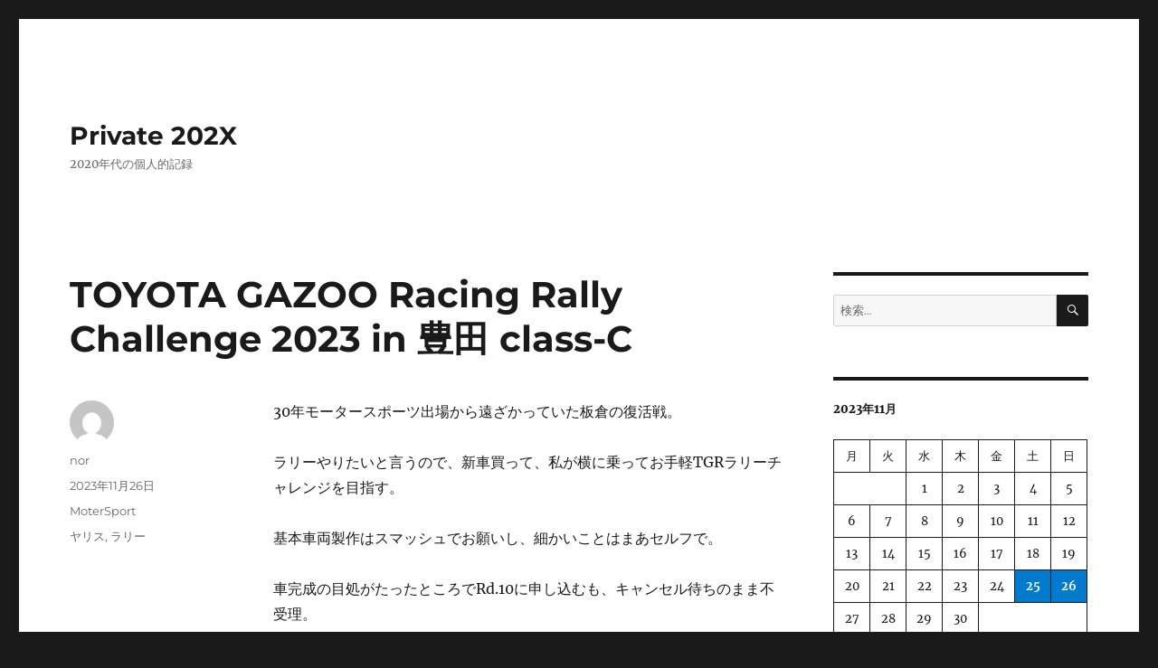

--- FILE ---
content_type: text/html; charset=UTF-8
request_url: https://private.rally.jp/2023/11/tgr-rally-2023-in-toyota/
body_size: 18212
content:
<!DOCTYPE html>
<html lang="ja" class="no-js">
<head>
	<meta charset="UTF-8">
	<meta name="viewport" content="width=device-width, initial-scale=1.0">
	<link rel="profile" href="https://gmpg.org/xfn/11">
		<link rel="pingback" href="https://private.rally.jp/xmlrpc.php">
		<script>(function(html){html.className = html.className.replace(/\bno-js\b/,'js')})(document.documentElement);</script>
<title>TOYOTA GAZOO Racing Rally Challenge 2023 in 豊田 class-C &#8211; Private 202X</title>
<script>
window.JetpackScriptData = {"site":{"icon":"","title":"Private 202X","host":"unknown","is_wpcom_platform":false}};
</script>
<meta name='robots' content='max-image-preview:large' />
<link rel='dns-prefetch' href='//stats.wp.com' />
<link rel="alternate" type="application/rss+xml" title="Private 202X &raquo; フィード" href="https://private.rally.jp/feed/" />
<link rel="alternate" type="application/rss+xml" title="Private 202X &raquo; コメントフィード" href="https://private.rally.jp/comments/feed/" />
<link rel="alternate" type="application/rss+xml" title="Private 202X &raquo; TOYOTA GAZOO Racing Rally Challenge 2023 in 豊田 class-C のコメントのフィード" href="https://private.rally.jp/2023/11/tgr-rally-2023-in-toyota/feed/" />
<link rel="alternate" title="oEmbed (JSON)" type="application/json+oembed" href="https://private.rally.jp/wp-json/oembed/1.0/embed?url=https%3A%2F%2Fprivate.rally.jp%2F2023%2F11%2Ftgr-rally-2023-in-toyota%2F" />
<link rel="alternate" title="oEmbed (XML)" type="text/xml+oembed" href="https://private.rally.jp/wp-json/oembed/1.0/embed?url=https%3A%2F%2Fprivate.rally.jp%2F2023%2F11%2Ftgr-rally-2023-in-toyota%2F&#038;format=xml" />
<style id='wp-img-auto-sizes-contain-inline-css'>
img:is([sizes=auto i],[sizes^="auto," i]){contain-intrinsic-size:3000px 1500px}
/*# sourceURL=wp-img-auto-sizes-contain-inline-css */
</style>
<link rel='stylesheet' id='twentysixteen-jetpack-css' href='https://private.rally.jp/wp-content/plugins/jetpack/modules/theme-tools/compat/twentysixteen.css?ver=14.8' media='all' />
<link rel='stylesheet' id='jetpack_related-posts-css' href='https://private.rally.jp/wp-content/plugins/jetpack/modules/related-posts/related-posts.css?ver=20240116' media='all' />
<style id='wp-emoji-styles-inline-css'>

	img.wp-smiley, img.emoji {
		display: inline !important;
		border: none !important;
		box-shadow: none !important;
		height: 1em !important;
		width: 1em !important;
		margin: 0 0.07em !important;
		vertical-align: -0.1em !important;
		background: none !important;
		padding: 0 !important;
	}
/*# sourceURL=wp-emoji-styles-inline-css */
</style>
<style id='wp-block-library-inline-css'>
:root{--wp-block-synced-color:#7a00df;--wp-block-synced-color--rgb:122,0,223;--wp-bound-block-color:var(--wp-block-synced-color);--wp-editor-canvas-background:#ddd;--wp-admin-theme-color:#007cba;--wp-admin-theme-color--rgb:0,124,186;--wp-admin-theme-color-darker-10:#006ba1;--wp-admin-theme-color-darker-10--rgb:0,107,160.5;--wp-admin-theme-color-darker-20:#005a87;--wp-admin-theme-color-darker-20--rgb:0,90,135;--wp-admin-border-width-focus:2px}@media (min-resolution:192dpi){:root{--wp-admin-border-width-focus:1.5px}}.wp-element-button{cursor:pointer}:root .has-very-light-gray-background-color{background-color:#eee}:root .has-very-dark-gray-background-color{background-color:#313131}:root .has-very-light-gray-color{color:#eee}:root .has-very-dark-gray-color{color:#313131}:root .has-vivid-green-cyan-to-vivid-cyan-blue-gradient-background{background:linear-gradient(135deg,#00d084,#0693e3)}:root .has-purple-crush-gradient-background{background:linear-gradient(135deg,#34e2e4,#4721fb 50%,#ab1dfe)}:root .has-hazy-dawn-gradient-background{background:linear-gradient(135deg,#faaca8,#dad0ec)}:root .has-subdued-olive-gradient-background{background:linear-gradient(135deg,#fafae1,#67a671)}:root .has-atomic-cream-gradient-background{background:linear-gradient(135deg,#fdd79a,#004a59)}:root .has-nightshade-gradient-background{background:linear-gradient(135deg,#330968,#31cdcf)}:root .has-midnight-gradient-background{background:linear-gradient(135deg,#020381,#2874fc)}:root{--wp--preset--font-size--normal:16px;--wp--preset--font-size--huge:42px}.has-regular-font-size{font-size:1em}.has-larger-font-size{font-size:2.625em}.has-normal-font-size{font-size:var(--wp--preset--font-size--normal)}.has-huge-font-size{font-size:var(--wp--preset--font-size--huge)}.has-text-align-center{text-align:center}.has-text-align-left{text-align:left}.has-text-align-right{text-align:right}.has-fit-text{white-space:nowrap!important}#end-resizable-editor-section{display:none}.aligncenter{clear:both}.items-justified-left{justify-content:flex-start}.items-justified-center{justify-content:center}.items-justified-right{justify-content:flex-end}.items-justified-space-between{justify-content:space-between}.screen-reader-text{border:0;clip-path:inset(50%);height:1px;margin:-1px;overflow:hidden;padding:0;position:absolute;width:1px;word-wrap:normal!important}.screen-reader-text:focus{background-color:#ddd;clip-path:none;color:#444;display:block;font-size:1em;height:auto;left:5px;line-height:normal;padding:15px 23px 14px;text-decoration:none;top:5px;width:auto;z-index:100000}html :where(.has-border-color){border-style:solid}html :where([style*=border-top-color]){border-top-style:solid}html :where([style*=border-right-color]){border-right-style:solid}html :where([style*=border-bottom-color]){border-bottom-style:solid}html :where([style*=border-left-color]){border-left-style:solid}html :where([style*=border-width]){border-style:solid}html :where([style*=border-top-width]){border-top-style:solid}html :where([style*=border-right-width]){border-right-style:solid}html :where([style*=border-bottom-width]){border-bottom-style:solid}html :where([style*=border-left-width]){border-left-style:solid}html :where(img[class*=wp-image-]){height:auto;max-width:100%}:where(figure){margin:0 0 1em}html :where(.is-position-sticky){--wp-admin--admin-bar--position-offset:var(--wp-admin--admin-bar--height,0px)}@media screen and (max-width:600px){html :where(.is-position-sticky){--wp-admin--admin-bar--position-offset:0px}}

/*# sourceURL=wp-block-library-inline-css */
</style><style id='wp-block-archives-inline-css'>
.wp-block-archives{box-sizing:border-box}.wp-block-archives-dropdown label{display:block}
/*# sourceURL=https://private.rally.jp/wp-includes/blocks/archives/style.min.css */
</style>
<style id='wp-block-calendar-inline-css'>
.wp-block-calendar{text-align:center}.wp-block-calendar td,.wp-block-calendar th{border:1px solid;padding:.25em}.wp-block-calendar th{font-weight:400}.wp-block-calendar caption{background-color:inherit}.wp-block-calendar table{border-collapse:collapse;width:100%}.wp-block-calendar table.has-background th{background-color:inherit}.wp-block-calendar table.has-text-color th{color:inherit}.wp-block-calendar :where(table:not(.has-text-color)){color:#40464d}.wp-block-calendar :where(table:not(.has-text-color)) td,.wp-block-calendar :where(table:not(.has-text-color)) th{border-color:#ddd}:where(.wp-block-calendar table:not(.has-background) th){background:#ddd}
/*# sourceURL=https://private.rally.jp/wp-includes/blocks/calendar/style.min.css */
</style>
<style id='wp-block-categories-inline-css'>
.wp-block-categories{box-sizing:border-box}.wp-block-categories.alignleft{margin-right:2em}.wp-block-categories.alignright{margin-left:2em}.wp-block-categories.wp-block-categories-dropdown.aligncenter{text-align:center}.wp-block-categories .wp-block-categories__label{display:block;width:100%}
/*# sourceURL=https://private.rally.jp/wp-includes/blocks/categories/style.min.css */
</style>
<style id='wp-block-heading-inline-css'>
h1:where(.wp-block-heading).has-background,h2:where(.wp-block-heading).has-background,h3:where(.wp-block-heading).has-background,h4:where(.wp-block-heading).has-background,h5:where(.wp-block-heading).has-background,h6:where(.wp-block-heading).has-background{padding:1.25em 2.375em}h1.has-text-align-left[style*=writing-mode]:where([style*=vertical-lr]),h1.has-text-align-right[style*=writing-mode]:where([style*=vertical-rl]),h2.has-text-align-left[style*=writing-mode]:where([style*=vertical-lr]),h2.has-text-align-right[style*=writing-mode]:where([style*=vertical-rl]),h3.has-text-align-left[style*=writing-mode]:where([style*=vertical-lr]),h3.has-text-align-right[style*=writing-mode]:where([style*=vertical-rl]),h4.has-text-align-left[style*=writing-mode]:where([style*=vertical-lr]),h4.has-text-align-right[style*=writing-mode]:where([style*=vertical-rl]),h5.has-text-align-left[style*=writing-mode]:where([style*=vertical-lr]),h5.has-text-align-right[style*=writing-mode]:where([style*=vertical-rl]),h6.has-text-align-left[style*=writing-mode]:where([style*=vertical-lr]),h6.has-text-align-right[style*=writing-mode]:where([style*=vertical-rl]){rotate:180deg}
/*# sourceURL=https://private.rally.jp/wp-includes/blocks/heading/style.min.css */
</style>
<style id='wp-block-image-inline-css'>
.wp-block-image>a,.wp-block-image>figure>a{display:inline-block}.wp-block-image img{box-sizing:border-box;height:auto;max-width:100%;vertical-align:bottom}@media not (prefers-reduced-motion){.wp-block-image img.hide{visibility:hidden}.wp-block-image img.show{animation:show-content-image .4s}}.wp-block-image[style*=border-radius] img,.wp-block-image[style*=border-radius]>a{border-radius:inherit}.wp-block-image.has-custom-border img{box-sizing:border-box}.wp-block-image.aligncenter{text-align:center}.wp-block-image.alignfull>a,.wp-block-image.alignwide>a{width:100%}.wp-block-image.alignfull img,.wp-block-image.alignwide img{height:auto;width:100%}.wp-block-image .aligncenter,.wp-block-image .alignleft,.wp-block-image .alignright,.wp-block-image.aligncenter,.wp-block-image.alignleft,.wp-block-image.alignright{display:table}.wp-block-image .aligncenter>figcaption,.wp-block-image .alignleft>figcaption,.wp-block-image .alignright>figcaption,.wp-block-image.aligncenter>figcaption,.wp-block-image.alignleft>figcaption,.wp-block-image.alignright>figcaption{caption-side:bottom;display:table-caption}.wp-block-image .alignleft{float:left;margin:.5em 1em .5em 0}.wp-block-image .alignright{float:right;margin:.5em 0 .5em 1em}.wp-block-image .aligncenter{margin-left:auto;margin-right:auto}.wp-block-image :where(figcaption){margin-bottom:1em;margin-top:.5em}.wp-block-image.is-style-circle-mask img{border-radius:9999px}@supports ((-webkit-mask-image:none) or (mask-image:none)) or (-webkit-mask-image:none){.wp-block-image.is-style-circle-mask img{border-radius:0;-webkit-mask-image:url('data:image/svg+xml;utf8,<svg viewBox="0 0 100 100" xmlns="http://www.w3.org/2000/svg"><circle cx="50" cy="50" r="50"/></svg>');mask-image:url('data:image/svg+xml;utf8,<svg viewBox="0 0 100 100" xmlns="http://www.w3.org/2000/svg"><circle cx="50" cy="50" r="50"/></svg>');mask-mode:alpha;-webkit-mask-position:center;mask-position:center;-webkit-mask-repeat:no-repeat;mask-repeat:no-repeat;-webkit-mask-size:contain;mask-size:contain}}:root :where(.wp-block-image.is-style-rounded img,.wp-block-image .is-style-rounded img){border-radius:9999px}.wp-block-image figure{margin:0}.wp-lightbox-container{display:flex;flex-direction:column;position:relative}.wp-lightbox-container img{cursor:zoom-in}.wp-lightbox-container img:hover+button{opacity:1}.wp-lightbox-container button{align-items:center;backdrop-filter:blur(16px) saturate(180%);background-color:#5a5a5a40;border:none;border-radius:4px;cursor:zoom-in;display:flex;height:20px;justify-content:center;opacity:0;padding:0;position:absolute;right:16px;text-align:center;top:16px;width:20px;z-index:100}@media not (prefers-reduced-motion){.wp-lightbox-container button{transition:opacity .2s ease}}.wp-lightbox-container button:focus-visible{outline:3px auto #5a5a5a40;outline:3px auto -webkit-focus-ring-color;outline-offset:3px}.wp-lightbox-container button:hover{cursor:pointer;opacity:1}.wp-lightbox-container button:focus{opacity:1}.wp-lightbox-container button:focus,.wp-lightbox-container button:hover,.wp-lightbox-container button:not(:hover):not(:active):not(.has-background){background-color:#5a5a5a40;border:none}.wp-lightbox-overlay{box-sizing:border-box;cursor:zoom-out;height:100vh;left:0;overflow:hidden;position:fixed;top:0;visibility:hidden;width:100%;z-index:100000}.wp-lightbox-overlay .close-button{align-items:center;cursor:pointer;display:flex;justify-content:center;min-height:40px;min-width:40px;padding:0;position:absolute;right:calc(env(safe-area-inset-right) + 16px);top:calc(env(safe-area-inset-top) + 16px);z-index:5000000}.wp-lightbox-overlay .close-button:focus,.wp-lightbox-overlay .close-button:hover,.wp-lightbox-overlay .close-button:not(:hover):not(:active):not(.has-background){background:none;border:none}.wp-lightbox-overlay .lightbox-image-container{height:var(--wp--lightbox-container-height);left:50%;overflow:hidden;position:absolute;top:50%;transform:translate(-50%,-50%);transform-origin:top left;width:var(--wp--lightbox-container-width);z-index:9999999999}.wp-lightbox-overlay .wp-block-image{align-items:center;box-sizing:border-box;display:flex;height:100%;justify-content:center;margin:0;position:relative;transform-origin:0 0;width:100%;z-index:3000000}.wp-lightbox-overlay .wp-block-image img{height:var(--wp--lightbox-image-height);min-height:var(--wp--lightbox-image-height);min-width:var(--wp--lightbox-image-width);width:var(--wp--lightbox-image-width)}.wp-lightbox-overlay .wp-block-image figcaption{display:none}.wp-lightbox-overlay button{background:none;border:none}.wp-lightbox-overlay .scrim{background-color:#fff;height:100%;opacity:.9;position:absolute;width:100%;z-index:2000000}.wp-lightbox-overlay.active{visibility:visible}@media not (prefers-reduced-motion){.wp-lightbox-overlay.active{animation:turn-on-visibility .25s both}.wp-lightbox-overlay.active img{animation:turn-on-visibility .35s both}.wp-lightbox-overlay.show-closing-animation:not(.active){animation:turn-off-visibility .35s both}.wp-lightbox-overlay.show-closing-animation:not(.active) img{animation:turn-off-visibility .25s both}.wp-lightbox-overlay.zoom.active{animation:none;opacity:1;visibility:visible}.wp-lightbox-overlay.zoom.active .lightbox-image-container{animation:lightbox-zoom-in .4s}.wp-lightbox-overlay.zoom.active .lightbox-image-container img{animation:none}.wp-lightbox-overlay.zoom.active .scrim{animation:turn-on-visibility .4s forwards}.wp-lightbox-overlay.zoom.show-closing-animation:not(.active){animation:none}.wp-lightbox-overlay.zoom.show-closing-animation:not(.active) .lightbox-image-container{animation:lightbox-zoom-out .4s}.wp-lightbox-overlay.zoom.show-closing-animation:not(.active) .lightbox-image-container img{animation:none}.wp-lightbox-overlay.zoom.show-closing-animation:not(.active) .scrim{animation:turn-off-visibility .4s forwards}}@keyframes show-content-image{0%{visibility:hidden}99%{visibility:hidden}to{visibility:visible}}@keyframes turn-on-visibility{0%{opacity:0}to{opacity:1}}@keyframes turn-off-visibility{0%{opacity:1;visibility:visible}99%{opacity:0;visibility:visible}to{opacity:0;visibility:hidden}}@keyframes lightbox-zoom-in{0%{transform:translate(calc((-100vw + var(--wp--lightbox-scrollbar-width))/2 + var(--wp--lightbox-initial-left-position)),calc(-50vh + var(--wp--lightbox-initial-top-position))) scale(var(--wp--lightbox-scale))}to{transform:translate(-50%,-50%) scale(1)}}@keyframes lightbox-zoom-out{0%{transform:translate(-50%,-50%) scale(1);visibility:visible}99%{visibility:visible}to{transform:translate(calc((-100vw + var(--wp--lightbox-scrollbar-width))/2 + var(--wp--lightbox-initial-left-position)),calc(-50vh + var(--wp--lightbox-initial-top-position))) scale(var(--wp--lightbox-scale));visibility:hidden}}
/*# sourceURL=https://private.rally.jp/wp-includes/blocks/image/style.min.css */
</style>
<style id='wp-block-image-theme-inline-css'>
:root :where(.wp-block-image figcaption){color:#555;font-size:13px;text-align:center}.is-dark-theme :root :where(.wp-block-image figcaption){color:#ffffffa6}.wp-block-image{margin:0 0 1em}
/*# sourceURL=https://private.rally.jp/wp-includes/blocks/image/theme.min.css */
</style>
<style id='wp-block-list-inline-css'>
ol,ul{box-sizing:border-box}:root :where(.wp-block-list.has-background){padding:1.25em 2.375em}
/*# sourceURL=https://private.rally.jp/wp-includes/blocks/list/style.min.css */
</style>
<style id='wp-block-tag-cloud-inline-css'>
.wp-block-tag-cloud{box-sizing:border-box}.wp-block-tag-cloud.aligncenter{justify-content:center;text-align:center}.wp-block-tag-cloud a{display:inline-block;margin-right:5px}.wp-block-tag-cloud span{display:inline-block;margin-left:5px;text-decoration:none}:root :where(.wp-block-tag-cloud.is-style-outline){display:flex;flex-wrap:wrap;gap:1ch}:root :where(.wp-block-tag-cloud.is-style-outline a){border:1px solid;font-size:unset!important;margin-right:0;padding:1ch 2ch;text-decoration:none!important}
/*# sourceURL=https://private.rally.jp/wp-includes/blocks/tag-cloud/style.min.css */
</style>
<style id='wp-block-columns-inline-css'>
.wp-block-columns{box-sizing:border-box;display:flex;flex-wrap:wrap!important}@media (min-width:782px){.wp-block-columns{flex-wrap:nowrap!important}}.wp-block-columns{align-items:normal!important}.wp-block-columns.are-vertically-aligned-top{align-items:flex-start}.wp-block-columns.are-vertically-aligned-center{align-items:center}.wp-block-columns.are-vertically-aligned-bottom{align-items:flex-end}@media (max-width:781px){.wp-block-columns:not(.is-not-stacked-on-mobile)>.wp-block-column{flex-basis:100%!important}}@media (min-width:782px){.wp-block-columns:not(.is-not-stacked-on-mobile)>.wp-block-column{flex-basis:0;flex-grow:1}.wp-block-columns:not(.is-not-stacked-on-mobile)>.wp-block-column[style*=flex-basis]{flex-grow:0}}.wp-block-columns.is-not-stacked-on-mobile{flex-wrap:nowrap!important}.wp-block-columns.is-not-stacked-on-mobile>.wp-block-column{flex-basis:0;flex-grow:1}.wp-block-columns.is-not-stacked-on-mobile>.wp-block-column[style*=flex-basis]{flex-grow:0}:where(.wp-block-columns){margin-bottom:1.75em}:where(.wp-block-columns.has-background){padding:1.25em 2.375em}.wp-block-column{flex-grow:1;min-width:0;overflow-wrap:break-word;word-break:break-word}.wp-block-column.is-vertically-aligned-top{align-self:flex-start}.wp-block-column.is-vertically-aligned-center{align-self:center}.wp-block-column.is-vertically-aligned-bottom{align-self:flex-end}.wp-block-column.is-vertically-aligned-stretch{align-self:stretch}.wp-block-column.is-vertically-aligned-bottom,.wp-block-column.is-vertically-aligned-center,.wp-block-column.is-vertically-aligned-top{width:100%}
/*# sourceURL=https://private.rally.jp/wp-includes/blocks/columns/style.min.css */
</style>
<style id='wp-block-paragraph-inline-css'>
.is-small-text{font-size:.875em}.is-regular-text{font-size:1em}.is-large-text{font-size:2.25em}.is-larger-text{font-size:3em}.has-drop-cap:not(:focus):first-letter{float:left;font-size:8.4em;font-style:normal;font-weight:100;line-height:.68;margin:.05em .1em 0 0;text-transform:uppercase}body.rtl .has-drop-cap:not(:focus):first-letter{float:none;margin-left:.1em}p.has-drop-cap.has-background{overflow:hidden}:root :where(p.has-background){padding:1.25em 2.375em}:where(p.has-text-color:not(.has-link-color)) a{color:inherit}p.has-text-align-left[style*="writing-mode:vertical-lr"],p.has-text-align-right[style*="writing-mode:vertical-rl"]{rotate:180deg}
/*# sourceURL=https://private.rally.jp/wp-includes/blocks/paragraph/style.min.css */
</style>
<style id='global-styles-inline-css'>
:root{--wp--preset--aspect-ratio--square: 1;--wp--preset--aspect-ratio--4-3: 4/3;--wp--preset--aspect-ratio--3-4: 3/4;--wp--preset--aspect-ratio--3-2: 3/2;--wp--preset--aspect-ratio--2-3: 2/3;--wp--preset--aspect-ratio--16-9: 16/9;--wp--preset--aspect-ratio--9-16: 9/16;--wp--preset--color--black: #000000;--wp--preset--color--cyan-bluish-gray: #abb8c3;--wp--preset--color--white: #fff;--wp--preset--color--pale-pink: #f78da7;--wp--preset--color--vivid-red: #cf2e2e;--wp--preset--color--luminous-vivid-orange: #ff6900;--wp--preset--color--luminous-vivid-amber: #fcb900;--wp--preset--color--light-green-cyan: #7bdcb5;--wp--preset--color--vivid-green-cyan: #00d084;--wp--preset--color--pale-cyan-blue: #8ed1fc;--wp--preset--color--vivid-cyan-blue: #0693e3;--wp--preset--color--vivid-purple: #9b51e0;--wp--preset--color--dark-gray: #1a1a1a;--wp--preset--color--medium-gray: #686868;--wp--preset--color--light-gray: #e5e5e5;--wp--preset--color--blue-gray: #4d545c;--wp--preset--color--bright-blue: #007acc;--wp--preset--color--light-blue: #9adffd;--wp--preset--color--dark-brown: #402b30;--wp--preset--color--medium-brown: #774e24;--wp--preset--color--dark-red: #640c1f;--wp--preset--color--bright-red: #ff675f;--wp--preset--color--yellow: #ffef8e;--wp--preset--gradient--vivid-cyan-blue-to-vivid-purple: linear-gradient(135deg,rgb(6,147,227) 0%,rgb(155,81,224) 100%);--wp--preset--gradient--light-green-cyan-to-vivid-green-cyan: linear-gradient(135deg,rgb(122,220,180) 0%,rgb(0,208,130) 100%);--wp--preset--gradient--luminous-vivid-amber-to-luminous-vivid-orange: linear-gradient(135deg,rgb(252,185,0) 0%,rgb(255,105,0) 100%);--wp--preset--gradient--luminous-vivid-orange-to-vivid-red: linear-gradient(135deg,rgb(255,105,0) 0%,rgb(207,46,46) 100%);--wp--preset--gradient--very-light-gray-to-cyan-bluish-gray: linear-gradient(135deg,rgb(238,238,238) 0%,rgb(169,184,195) 100%);--wp--preset--gradient--cool-to-warm-spectrum: linear-gradient(135deg,rgb(74,234,220) 0%,rgb(151,120,209) 20%,rgb(207,42,186) 40%,rgb(238,44,130) 60%,rgb(251,105,98) 80%,rgb(254,248,76) 100%);--wp--preset--gradient--blush-light-purple: linear-gradient(135deg,rgb(255,206,236) 0%,rgb(152,150,240) 100%);--wp--preset--gradient--blush-bordeaux: linear-gradient(135deg,rgb(254,205,165) 0%,rgb(254,45,45) 50%,rgb(107,0,62) 100%);--wp--preset--gradient--luminous-dusk: linear-gradient(135deg,rgb(255,203,112) 0%,rgb(199,81,192) 50%,rgb(65,88,208) 100%);--wp--preset--gradient--pale-ocean: linear-gradient(135deg,rgb(255,245,203) 0%,rgb(182,227,212) 50%,rgb(51,167,181) 100%);--wp--preset--gradient--electric-grass: linear-gradient(135deg,rgb(202,248,128) 0%,rgb(113,206,126) 100%);--wp--preset--gradient--midnight: linear-gradient(135deg,rgb(2,3,129) 0%,rgb(40,116,252) 100%);--wp--preset--font-size--small: 13px;--wp--preset--font-size--medium: 20px;--wp--preset--font-size--large: 36px;--wp--preset--font-size--x-large: 42px;--wp--preset--spacing--20: 0.44rem;--wp--preset--spacing--30: 0.67rem;--wp--preset--spacing--40: 1rem;--wp--preset--spacing--50: 1.5rem;--wp--preset--spacing--60: 2.25rem;--wp--preset--spacing--70: 3.38rem;--wp--preset--spacing--80: 5.06rem;--wp--preset--shadow--natural: 6px 6px 9px rgba(0, 0, 0, 0.2);--wp--preset--shadow--deep: 12px 12px 50px rgba(0, 0, 0, 0.4);--wp--preset--shadow--sharp: 6px 6px 0px rgba(0, 0, 0, 0.2);--wp--preset--shadow--outlined: 6px 6px 0px -3px rgb(255, 255, 255), 6px 6px rgb(0, 0, 0);--wp--preset--shadow--crisp: 6px 6px 0px rgb(0, 0, 0);}:where(.is-layout-flex){gap: 0.5em;}:where(.is-layout-grid){gap: 0.5em;}body .is-layout-flex{display: flex;}.is-layout-flex{flex-wrap: wrap;align-items: center;}.is-layout-flex > :is(*, div){margin: 0;}body .is-layout-grid{display: grid;}.is-layout-grid > :is(*, div){margin: 0;}:where(.wp-block-columns.is-layout-flex){gap: 2em;}:where(.wp-block-columns.is-layout-grid){gap: 2em;}:where(.wp-block-post-template.is-layout-flex){gap: 1.25em;}:where(.wp-block-post-template.is-layout-grid){gap: 1.25em;}.has-black-color{color: var(--wp--preset--color--black) !important;}.has-cyan-bluish-gray-color{color: var(--wp--preset--color--cyan-bluish-gray) !important;}.has-white-color{color: var(--wp--preset--color--white) !important;}.has-pale-pink-color{color: var(--wp--preset--color--pale-pink) !important;}.has-vivid-red-color{color: var(--wp--preset--color--vivid-red) !important;}.has-luminous-vivid-orange-color{color: var(--wp--preset--color--luminous-vivid-orange) !important;}.has-luminous-vivid-amber-color{color: var(--wp--preset--color--luminous-vivid-amber) !important;}.has-light-green-cyan-color{color: var(--wp--preset--color--light-green-cyan) !important;}.has-vivid-green-cyan-color{color: var(--wp--preset--color--vivid-green-cyan) !important;}.has-pale-cyan-blue-color{color: var(--wp--preset--color--pale-cyan-blue) !important;}.has-vivid-cyan-blue-color{color: var(--wp--preset--color--vivid-cyan-blue) !important;}.has-vivid-purple-color{color: var(--wp--preset--color--vivid-purple) !important;}.has-black-background-color{background-color: var(--wp--preset--color--black) !important;}.has-cyan-bluish-gray-background-color{background-color: var(--wp--preset--color--cyan-bluish-gray) !important;}.has-white-background-color{background-color: var(--wp--preset--color--white) !important;}.has-pale-pink-background-color{background-color: var(--wp--preset--color--pale-pink) !important;}.has-vivid-red-background-color{background-color: var(--wp--preset--color--vivid-red) !important;}.has-luminous-vivid-orange-background-color{background-color: var(--wp--preset--color--luminous-vivid-orange) !important;}.has-luminous-vivid-amber-background-color{background-color: var(--wp--preset--color--luminous-vivid-amber) !important;}.has-light-green-cyan-background-color{background-color: var(--wp--preset--color--light-green-cyan) !important;}.has-vivid-green-cyan-background-color{background-color: var(--wp--preset--color--vivid-green-cyan) !important;}.has-pale-cyan-blue-background-color{background-color: var(--wp--preset--color--pale-cyan-blue) !important;}.has-vivid-cyan-blue-background-color{background-color: var(--wp--preset--color--vivid-cyan-blue) !important;}.has-vivid-purple-background-color{background-color: var(--wp--preset--color--vivid-purple) !important;}.has-black-border-color{border-color: var(--wp--preset--color--black) !important;}.has-cyan-bluish-gray-border-color{border-color: var(--wp--preset--color--cyan-bluish-gray) !important;}.has-white-border-color{border-color: var(--wp--preset--color--white) !important;}.has-pale-pink-border-color{border-color: var(--wp--preset--color--pale-pink) !important;}.has-vivid-red-border-color{border-color: var(--wp--preset--color--vivid-red) !important;}.has-luminous-vivid-orange-border-color{border-color: var(--wp--preset--color--luminous-vivid-orange) !important;}.has-luminous-vivid-amber-border-color{border-color: var(--wp--preset--color--luminous-vivid-amber) !important;}.has-light-green-cyan-border-color{border-color: var(--wp--preset--color--light-green-cyan) !important;}.has-vivid-green-cyan-border-color{border-color: var(--wp--preset--color--vivid-green-cyan) !important;}.has-pale-cyan-blue-border-color{border-color: var(--wp--preset--color--pale-cyan-blue) !important;}.has-vivid-cyan-blue-border-color{border-color: var(--wp--preset--color--vivid-cyan-blue) !important;}.has-vivid-purple-border-color{border-color: var(--wp--preset--color--vivid-purple) !important;}.has-vivid-cyan-blue-to-vivid-purple-gradient-background{background: var(--wp--preset--gradient--vivid-cyan-blue-to-vivid-purple) !important;}.has-light-green-cyan-to-vivid-green-cyan-gradient-background{background: var(--wp--preset--gradient--light-green-cyan-to-vivid-green-cyan) !important;}.has-luminous-vivid-amber-to-luminous-vivid-orange-gradient-background{background: var(--wp--preset--gradient--luminous-vivid-amber-to-luminous-vivid-orange) !important;}.has-luminous-vivid-orange-to-vivid-red-gradient-background{background: var(--wp--preset--gradient--luminous-vivid-orange-to-vivid-red) !important;}.has-very-light-gray-to-cyan-bluish-gray-gradient-background{background: var(--wp--preset--gradient--very-light-gray-to-cyan-bluish-gray) !important;}.has-cool-to-warm-spectrum-gradient-background{background: var(--wp--preset--gradient--cool-to-warm-spectrum) !important;}.has-blush-light-purple-gradient-background{background: var(--wp--preset--gradient--blush-light-purple) !important;}.has-blush-bordeaux-gradient-background{background: var(--wp--preset--gradient--blush-bordeaux) !important;}.has-luminous-dusk-gradient-background{background: var(--wp--preset--gradient--luminous-dusk) !important;}.has-pale-ocean-gradient-background{background: var(--wp--preset--gradient--pale-ocean) !important;}.has-electric-grass-gradient-background{background: var(--wp--preset--gradient--electric-grass) !important;}.has-midnight-gradient-background{background: var(--wp--preset--gradient--midnight) !important;}.has-small-font-size{font-size: var(--wp--preset--font-size--small) !important;}.has-medium-font-size{font-size: var(--wp--preset--font-size--medium) !important;}.has-large-font-size{font-size: var(--wp--preset--font-size--large) !important;}.has-x-large-font-size{font-size: var(--wp--preset--font-size--x-large) !important;}
:where(.wp-block-columns.is-layout-flex){gap: 2em;}:where(.wp-block-columns.is-layout-grid){gap: 2em;}
/*# sourceURL=global-styles-inline-css */
</style>
<style id='core-block-supports-inline-css'>
.wp-container-core-columns-is-layout-9d6595d7{flex-wrap:nowrap;}
/*# sourceURL=core-block-supports-inline-css */
</style>

<style id='classic-theme-styles-inline-css'>
/*! This file is auto-generated */
.wp-block-button__link{color:#fff;background-color:#32373c;border-radius:9999px;box-shadow:none;text-decoration:none;padding:calc(.667em + 2px) calc(1.333em + 2px);font-size:1.125em}.wp-block-file__button{background:#32373c;color:#fff;text-decoration:none}
/*# sourceURL=/wp-includes/css/classic-themes.min.css */
</style>
<link rel='stylesheet' id='output-style-css' href='https://private.rally.jp/wp-content/plugins/wp-gpx-maps/css/wp-gpx-maps-output.css?ver=1.0.0' media='all' />
<link rel='stylesheet' id='leaflet-css' href='https://private.rally.jp/wp-content/plugins/wp-gpx-maps/ThirdParties/Leaflet_1.5.1/leaflet.css?ver=1.5.1' media='all' />
<link rel='stylesheet' id='leaflet.markercluster-css' href='https://private.rally.jp/wp-content/plugins/wp-gpx-maps/ThirdParties/Leaflet.markercluster-1.4.1/MarkerCluster.css?ver=1.4.1,' media='all' />
<link rel='stylesheet' id='leaflet.Photo-css' href='https://private.rally.jp/wp-content/plugins/wp-gpx-maps/ThirdParties/Leaflet.Photo/Leaflet.Photo.css?ver=6.9' media='all' />
<link rel='stylesheet' id='leaflet.fullscreen-css' href='https://private.rally.jp/wp-content/plugins/wp-gpx-maps/ThirdParties/leaflet.fullscreen-1.4.5/Control.FullScreen.css?ver=1.5.1' media='all' />
<link rel='stylesheet' id='twentysixteen-fonts-css' href='https://private.rally.jp/wp-content/themes/twentysixteen/fonts/merriweather-plus-montserrat-plus-inconsolata.css?ver=20230328' media='all' />
<link rel='stylesheet' id='genericons-css' href='https://private.rally.jp/wp-content/plugins/jetpack/_inc/genericons/genericons/genericons.css?ver=3.1' media='all' />
<link rel='stylesheet' id='twentysixteen-style-css' href='https://private.rally.jp/wp-content/themes/twentysixteen/style.css?ver=20250415' media='all' />
<link rel='stylesheet' id='twentysixteen-block-style-css' href='https://private.rally.jp/wp-content/themes/twentysixteen/css/blocks.css?ver=20240817' media='all' />
<script id="jetpack_related-posts-js-extra">
var related_posts_js_options = {"post_heading":"h4"};
//# sourceURL=jetpack_related-posts-js-extra
</script>
<script src="https://private.rally.jp/wp-content/plugins/jetpack/_inc/build/related-posts/related-posts.min.js?ver=20240116" id="jetpack_related-posts-js"></script>
<script src="https://private.rally.jp/wp-content/plugins/wp-gpx-maps/ThirdParties/Leaflet_1.5.1/leaflet.js?ver=1.5.1" id="leaflet-js"></script>
<script src="https://private.rally.jp/wp-content/plugins/wp-gpx-maps/ThirdParties/Leaflet.markercluster-1.4.1/leaflet.markercluster.js?ver=1.4.1" id="leaflet.markercluster-js"></script>
<script src="https://private.rally.jp/wp-content/plugins/wp-gpx-maps/ThirdParties/Leaflet.Photo/Leaflet.Photo.js?ver=6.9" id="leaflet.Photo-js"></script>
<script src="https://private.rally.jp/wp-content/plugins/wp-gpx-maps/ThirdParties/leaflet.fullscreen-1.4.5/Control.FullScreen.js?ver=1.4.5" id="leaflet.fullscreen-js"></script>
<script src="https://private.rally.jp/wp-includes/js/jquery/jquery.min.js?ver=3.7.1" id="jquery-core-js"></script>
<script src="https://private.rally.jp/wp-includes/js/jquery/jquery-migrate.min.js?ver=3.4.1" id="jquery-migrate-js"></script>
<script src="https://private.rally.jp/wp-content/plugins/wp-gpx-maps/js/Chart.min.js?ver=2.8.0" id="chartjs-js"></script>
<script src="https://private.rally.jp/wp-content/plugins/wp-gpx-maps/js/WP-GPX-Maps.js?ver=1.6.02" id="wp-gpx-maps-js"></script>
<script id="twentysixteen-script-js-extra">
var screenReaderText = {"expand":"\u30b5\u30d6\u30e1\u30cb\u30e5\u30fc\u3092\u5c55\u958b","collapse":"\u30b5\u30d6\u30e1\u30cb\u30e5\u30fc\u3092\u9589\u3058\u308b"};
//# sourceURL=twentysixteen-script-js-extra
</script>
<script src="https://private.rally.jp/wp-content/themes/twentysixteen/js/functions.js?ver=20230629" id="twentysixteen-script-js" defer data-wp-strategy="defer"></script>
<link rel="https://api.w.org/" href="https://private.rally.jp/wp-json/" /><link rel="alternate" title="JSON" type="application/json" href="https://private.rally.jp/wp-json/wp/v2/posts/614" /><link rel="EditURI" type="application/rsd+xml" title="RSD" href="https://private.rally.jp/xmlrpc.php?rsd" />
<meta name="generator" content="WordPress 6.9" />
<link rel="canonical" href="https://private.rally.jp/2023/11/tgr-rally-2023-in-toyota/" />
<link rel='shortlink' href='https://private.rally.jp/?p=614' />
	<style>img#wpstats{display:none}</style>
		<style>.recentcomments a{display:inline !important;padding:0 !important;margin:0 !important;}</style>
<!-- Jetpack Open Graph Tags -->
<meta property="og:type" content="article" />
<meta property="og:title" content="TOYOTA GAZOO Racing Rally Challenge 2023 in 豊田 class-C" />
<meta property="og:url" content="https://private.rally.jp/2023/11/tgr-rally-2023-in-toyota/" />
<meta property="og:description" content="30年モータースポーツ出場から遠ざかっていた板倉の復活戦。 ラリーやりたいと言うので、新車買って、私が横に乗っ&hellip;" />
<meta property="article:published_time" content="2023-11-26T08:36:46+00:00" />
<meta property="article:modified_time" content="2023-12-01T10:11:07+00:00" />
<meta property="og:site_name" content="Private 202X" />
<meta property="og:image" content="https://private.rally.jp/wp-content/uploads/2023/12/23120110.jpg" />
<meta property="og:image:width" content="1600" />
<meta property="og:image:height" content="1200" />
<meta property="og:image:alt" content="" />
<meta property="og:locale" content="ja_JP" />
<meta name="twitter:text:title" content="TOYOTA GAZOO Racing Rally Challenge 2023 in 豊田 class-C" />
<meta name="twitter:image" content="https://private.rally.jp/wp-content/uploads/2023/12/23120110.jpg?w=640" />
<meta name="twitter:card" content="summary_large_image" />

<!-- End Jetpack Open Graph Tags -->
</head>

<body class="wp-singular post-template-default single single-post postid-614 single-format-standard wp-embed-responsive wp-theme-twentysixteen">
<div id="page" class="site">
	<div class="site-inner">
		<a class="skip-link screen-reader-text" href="#content">
			コンテンツへスキップ		</a>

		<header id="masthead" class="site-header">
			<div class="site-header-main">
				<div class="site-branding">
																					<p class="site-title"><a href="https://private.rally.jp/" rel="home" >Private 202X</a></p>
												<p class="site-description">2020年代の個人的記録</p>
									</div><!-- .site-branding -->

							</div><!-- .site-header-main -->

					</header><!-- .site-header -->

		<div id="content" class="site-content">

<div id="primary" class="content-area">
	<main id="main" class="site-main">
		
<article id="post-614" class="post-614 post type-post status-publish format-standard hentry category-motersport tag-21 tag-rally">
	<header class="entry-header">
		<h1 class="entry-title">TOYOTA GAZOO Racing Rally Challenge 2023 in 豊田 class-C</h1>	</header><!-- .entry-header -->

	
	
	<div class="entry-content">
		
<p>30年モータースポーツ出場から遠ざかっていた板倉の復活戦。</p>



<p>ラリーやりたいと言うので、新車買って、私が横に乗ってお手軽TGRラリーチャレンジを目指す。</p>



<p>基本車両製作はスマッシュでお願いし、細かいことはまあセルフで。</p>



<p>車完成の目処がたったところでRd.10に申し込むも、キャンセル待ちのまま不受理。</p>



<p>最終戦(Rd.11)豊田ラウンドは申込みから激戦が予想されるので、申込み開始時刻と同時に記入開始、記入完了の3分後に「申し込み」ボタンを押すも、画面に表示されたのは「キャンセル待ち」の文字…</p>



<h2 class="wp-block-heading">テスト@成田カートランド</h2>



<p>車もほぼ完成したので、「ぶっつけ本番も楽しいかな」とかほざく板倉を成田カートラウンドに引っ張り出しシェイクダウン。</p>



<figure class="wp-block-image size-medium"><a href="https://private.rally.jp/wp-content/uploads/2023/12/23120110.jpg"><img fetchpriority="high" decoding="async" width="300" height="225" src="https://private.rally.jp/wp-content/uploads/2023/12/23120110-300x225.jpg" alt="" class="wp-image-615" srcset="https://private.rally.jp/wp-content/uploads/2023/12/23120110-300x225.jpg 300w, https://private.rally.jp/wp-content/uploads/2023/12/23120110-1024x768.jpg 1024w, https://private.rally.jp/wp-content/uploads/2023/12/23120110-768x576.jpg 768w, https://private.rally.jp/wp-content/uploads/2023/12/23120110-1536x1152.jpg 1536w, https://private.rally.jp/wp-content/uploads/2023/12/23120110-1200x900.jpg 1200w, https://private.rally.jp/wp-content/uploads/2023/12/23120110.jpg 1600w" sizes="(max-width: 300px) 85vw, 300px" /></a></figure>



<p>走行3000km、A035新品。まるで本気のようだ…</p>



<p>車に慣れてもらうことと、タイヤの空気圧を変更しながら走って差を実感してもらう。</p>



<p>もともと運転のセンスはあるので、いろいろわかったいただけたようだ(リップサービスでなければ…)。</p>



<p>まあ、私も横浜A035は初めて使うので、波積さんからいただいた情報をベースにいろいろテスト。</p>



<p>新品タイヤはけっこう減ったけれど、まだ本番にも使えるレベル。必要経費でしょう。</p>



<h2 class="wp-block-heading">当日早朝レッキ</h2>



<p>キャンセル待ちから、受理となり、いよいよラリー当日。</p>



<p>(サービスのいない人向けの)プライベートテントを利用しているのは私達と、86の鈴木選手のみ。うわあ、盛り上がりはすごいのだなあ。</p>



<p>鈴木選手のボンネットにはFORUM-1、フェンダーにはRIKOSEIの文字があったので「うへ…」と思うが、向こうもリアドアのSMaSHを見て同じように感じていたらしい(笑)</p>



<p>一緒に過ごしながら仲良くなれたし、次も一緒に遊べたら良いですね。ウチは次もきっとプライベートテントです。</p>



<p>まずは、レッキから。</p>



<p>最初は河原の広場を使ったSS3から。<br>レッキも1度だけ練習したけれど、予想通り地獄への道を記したようなペースノートができあがる。<br>まあ、読んでもそのとおりに走れるわけではないし、ひどいところだけ治してあとはこのノートで走っていただくことにする。</p>



<p>そして、山のSS1へ。<br>うん、これも、まあいいや…<br>「見たなりで走ってね。危ないところだけは言うから」みたいな感じ。</p>



<p>SS2は、なんとトヨタ研究所内のテストコース。<br>豊田スタジアムもすごいステージだけれど、ここを走れるのも超貴重な経験。<br>出来上がったノートは、コース図を文章に落としこんだプラス、数カ所のラインのリマインド。</p>



<p>SS4は、今回の目玉の豊田スタジアム。<br>ここは、なんと完熟歩行。<br>板倉はスタンドの写真を取りながらお散歩。<br>いや、せっかく目の前に雅之さんがいて、いろいろ教えてくれているというのに…<br>まあ、それなりにコースのポイントは抑えたようで、それを紙に落とす。</p>



<p>ボロクソ言っているようだけれど、初めてのペースノート作りだから、こんなものでしょう。<br>本気になっていくなら、ハードル上げていきます(笑)。</p>



<p>そして、受付して車検。<br>大物パーツの組み込みはお願いしたけど、それ以外は全部自分で準備したので忘れていたりするものがないかかなりドキドキ。<br>ラリーに出る車両を自分で準備するなんて、私も30年ぶりだものねえ…<br>案の定、フロントの牽引フック付け忘れてました。まあその場で付けて終わりで無事通過。<br>これで半分は、お仕事完了の感。</p>



<h2 class="wp-block-heading">いよいよラリー本番</h2>



<figure class="wp-block-image size-medium"><a href="https://private.rally.jp/wp-content/uploads/2023/12/23120109.jpg"><img decoding="async" width="300" height="200" src="https://private.rally.jp/wp-content/uploads/2023/12/23120109-300x200.jpg" alt="" class="wp-image-616" srcset="https://private.rally.jp/wp-content/uploads/2023/12/23120109-300x200.jpg 300w, https://private.rally.jp/wp-content/uploads/2023/12/23120109-1024x683.jpg 1024w, https://private.rally.jp/wp-content/uploads/2023/12/23120109-768x512.jpg 768w, https://private.rally.jp/wp-content/uploads/2023/12/23120109-1536x1024.jpg 1536w, https://private.rally.jp/wp-content/uploads/2023/12/23120109-1200x800.jpg 1200w, https://private.rally.jp/wp-content/uploads/2023/12/23120109.jpg 1600w" sizes="(max-width: 300px) 85vw, 300px" /></a></figure>



<h3 class="wp-block-heading">SS1 SHIRAHAMA PARK</h3>



<p>河原の広場、後半ダートの1.4km。<br>舗装部分では、アンダー出したり、360度でシフトミスして止まったり、トップから11.7秒落ち。<br>多分、大失敗のみでも5秒以上のロスで13番手だけど、むしろビリじゃないのがTGR、という感じ。</p>



<h2 class="wp-block-heading">SS2 IMOJIGAMA</h2>



<p>唯一の林道2.15km。<br>トップから13.8秒落ちで9番手。<br>キロ6秒とは、思ったよりは差がつかないね。<br>みんな林道はそんなに踏まないのかな。<br>有視界走行な感じにしては、頑張りました。</p>



<figure class="wp-block-image size-medium"><a href="https://private.rally.jp/wp-content/uploads/2023/12/23120102.jpg"><img decoding="async" width="300" height="200" src="https://private.rally.jp/wp-content/uploads/2023/12/23120102-300x200.jpg" alt="" class="wp-image-617" srcset="https://private.rally.jp/wp-content/uploads/2023/12/23120102-300x200.jpg 300w, https://private.rally.jp/wp-content/uploads/2023/12/23120102-1024x683.jpg 1024w, https://private.rally.jp/wp-content/uploads/2023/12/23120102-768x512.jpg 768w, https://private.rally.jp/wp-content/uploads/2023/12/23120102-1536x1024.jpg 1536w, https://private.rally.jp/wp-content/uploads/2023/12/23120102-1200x800.jpg 1200w, https://private.rally.jp/wp-content/uploads/2023/12/23120102.jpg 1600w" sizes="(max-width: 300px) 85vw, 300px" /></a></figure>



<h2 class="wp-block-heading">SS3 SHIN IYADA</h2>



<p>トヨタ研究所内ダートコース1.18km。<br>数カ所のマイナーミスはあるものの、なんとトップから3.3秒落ちの4番手。<br>さすが、元ダートラ屋さん。</p>



<h2 class="wp-block-heading">SS4 TOYOTA STADIUM SSS</h2>



<p>豊田スタジアム1.05km。<br>トップから8.8秒落ちの12番手。<br>たいして失敗はしていないけれど、こういうところは、もう車に乗り慣れている人との差が歴然という感じなのかなあ。</p>



<div class="wp-block-columns is-layout-flex wp-container-core-columns-is-layout-9d6595d7 wp-block-columns-is-layout-flex">
<div class="wp-block-column is-layout-flow wp-block-column-is-layout-flow">
<figure class="wp-block-image size-medium is-resized"><a href="https://private.rally.jp/wp-content/uploads/2023/12/23120103.jpg"><img loading="lazy" decoding="async" width="300" height="200" src="https://private.rally.jp/wp-content/uploads/2023/12/23120103-300x200.jpg" alt="" class="wp-image-618" style="width:299px;height:auto" srcset="https://private.rally.jp/wp-content/uploads/2023/12/23120103-300x200.jpg 300w, https://private.rally.jp/wp-content/uploads/2023/12/23120103-1024x683.jpg 1024w, https://private.rally.jp/wp-content/uploads/2023/12/23120103-768x512.jpg 768w, https://private.rally.jp/wp-content/uploads/2023/12/23120103-1536x1024.jpg 1536w, https://private.rally.jp/wp-content/uploads/2023/12/23120103-1200x800.jpg 1200w, https://private.rally.jp/wp-content/uploads/2023/12/23120103.jpg 1600w" sizes="auto, (max-width: 300px) 85vw, 300px" /></a></figure>



<p>20年の時を経て蘇ったボンネットのAntelopeステッカー。</p>
</div>



<div class="wp-block-column is-layout-flow wp-block-column-is-layout-flow">
<figure class="wp-block-image size-medium"><a href="https://private.rally.jp/wp-content/uploads/2023/12/23120108.jpg"><img loading="lazy" decoding="async" width="300" height="200" src="https://private.rally.jp/wp-content/uploads/2023/12/23120108-300x200.jpg" alt="" class="wp-image-619" srcset="https://private.rally.jp/wp-content/uploads/2023/12/23120108-300x200.jpg 300w, https://private.rally.jp/wp-content/uploads/2023/12/23120108-1024x683.jpg 1024w, https://private.rally.jp/wp-content/uploads/2023/12/23120108-768x512.jpg 768w, https://private.rally.jp/wp-content/uploads/2023/12/23120108-1536x1024.jpg 1536w, https://private.rally.jp/wp-content/uploads/2023/12/23120108-1200x800.jpg 1200w, https://private.rally.jp/wp-content/uploads/2023/12/23120108.jpg 1600w" sizes="auto, (max-width: 300px) 85vw, 300px" /></a></figure>



<p>パチもんじゃない、オリジナルだよ!!</p>
</div>
</div>



<p>トータルのリザルトとしては、ダートで稼いだ分で10位には入りました。</p>



<p>まあ、こんなものでしょう。</p>



<p>今回の結果だけを見れば、ちょっと練習して<strong>慣れれば</strong>6位以内は行けるかな、という感じですかね。<br>車の競技にはお金もかかるし時間も必要なので、やる気になればですけど。</p>



<p>3位以内は、<strong>頑張れば</strong>ってことで。</p>



<p>まあ、楽しい週末が過ごせたのでよかった、よかった。</p>



<ul class="wp-block-list">
<li>Series: TOYOTA GAZOO Racing Rally Challenge 2023 第11戦</li>



<li>Event: TOYOTA GAZOO Racing Rally Challenge 2023 in 豊田 class-C</li>



<li>Date: 2023年11月24日〜26日</li>



<li>Place: 愛知県</li>



<li>Result: C-4 10位 Dr.板倉弘和</li>



<li>Official Result: <a href="https://toyotagazooracing.com/pages/contents/jp/rallychallenge/pdf/2023/rc2023_rd11_result_231127_c.pdf">https://toyotagazooracing.com/pages/contents/jp/rallychallenge/pdf/2023/rc2023_rd11_result_231127_c.pdf</a></li>
</ul>



<h2 class="wp-block-heading">雑感</h2>



<p>表彰式でアナウンサーが柳本さんに「今回も自走ですか」と驚いて見せていた。確かに東北は遠いけれど、積車で来るのが当然のイベントなんだねえ。<br>間口が広いのか、狭いのか?</p>



<p>個人的には豊田スタジアムのSSSとかまったく関心が無く、山を走ったほうが楽しいのだけれど、ほとんどの人が目玉の豊田スタジアムに注目、期待することは理解できるからよかったんじゃないかな。ちょっとSS総距離は短めだとは思うけど。</p>



<p>エントラントアドバイザーのタバードを付けた経験豊富なコ・ドライバーの女性(意図的?)が要所にいらして、不慣れなエントラントにしっかり気配りをしていたのが、とてもよかった。</p>



<figure class="wp-block-image size-medium"><a href="https://private.rally.jp/wp-content/uploads/2023/12/23120101.jpg"><img loading="lazy" decoding="async" width="300" height="200" src="https://private.rally.jp/wp-content/uploads/2023/12/23120101-300x200.jpg" alt="" class="wp-image-620" srcset="https://private.rally.jp/wp-content/uploads/2023/12/23120101-300x200.jpg 300w, https://private.rally.jp/wp-content/uploads/2023/12/23120101-1024x683.jpg 1024w, https://private.rally.jp/wp-content/uploads/2023/12/23120101-768x512.jpg 768w, https://private.rally.jp/wp-content/uploads/2023/12/23120101-1536x1024.jpg 1536w, https://private.rally.jp/wp-content/uploads/2023/12/23120101-1200x800.jpg 1200w, https://private.rally.jp/wp-content/uploads/2023/12/23120101.jpg 1600w" sizes="auto, (max-width: 300px) 85vw, 300px" /></a></figure>



<p>彼女たちのおかげで、私もアウェイ感が薄まったかな</p>



<p>複写式のタイムカード、もう10年以上ぶりくらい。全日本でも見ないけれど、TGRならではかなあ。<br>うん、いいことだ。</p>



<p>ホスピタリティーについては、日本のラリーで最高峰なのは間違いない。<br>が、それはあくまでもトヨタの看板を背負った豊富なバックアップ(円以外も含む)があってのこと。<br>それが無くなったら、このレベルは無理だろうし、エントラントも激減な気がする…<br>末永くサポートしてくださいますように。</p>



<p>なんとクレデンシャルが無かった。俺のコレクションがあぁぁぁ。</p>

<div id='jp-relatedposts' class='jp-relatedposts' >
	<h3 class="jp-relatedposts-headline"><em>関連</em></h3>
</div>	</div><!-- .entry-content -->

	<footer class="entry-footer">
		<span class="byline"><img alt='' src='https://secure.gravatar.com/avatar/201945c90bbc4a58a09b62267765bf068e80949d150e2be87c227961ede738ff?s=49&#038;d=mm&#038;r=g' srcset='https://secure.gravatar.com/avatar/201945c90bbc4a58a09b62267765bf068e80949d150e2be87c227961ede738ff?s=98&#038;d=mm&#038;r=g 2x' class='avatar avatar-49 photo' height='49' width='49' loading='lazy' decoding='async'/><span class="screen-reader-text">投稿者 </span><span class="author vcard"><a class="url fn n" href="https://private.rally.jp/author/nor/">nor</a></span></span><span class="posted-on"><span class="screen-reader-text">投稿日: </span><a href="https://private.rally.jp/2023/11/tgr-rally-2023-in-toyota/" rel="bookmark"><time class="entry-date published" datetime="2023-11-26T17:36:46+09:00">2023年11月26日</time><time class="updated" datetime="2023-12-01T19:11:07+09:00">2023年12月1日</time></a></span><span class="cat-links"><span class="screen-reader-text">カテゴリー </span><a href="https://private.rally.jp/category/motersport/" rel="category tag">MoterSport</a></span><span class="tags-links"><span class="screen-reader-text">タグ </span><a href="https://private.rally.jp/tag/%e3%83%a4%e3%83%aa%e3%82%b9/" rel="tag">ヤリス</a>, <a href="https://private.rally.jp/tag/rally/" rel="tag">ラリー</a></span>			</footer><!-- .entry-footer -->
</article><!-- #post-614 -->

<div id="comments" class="comments-area">

	
	
		<div id="respond" class="comment-respond">
		<h2 id="reply-title" class="comment-reply-title">コメントを残す <small><a rel="nofollow" id="cancel-comment-reply-link" href="/2023/11/tgr-rally-2023-in-toyota/#respond" style="display:none;">コメントをキャンセル</a></small></h2><p class="must-log-in">コメントを投稿するには<a href="https://private.rally.jp/wp-login.php?redirect_to=https%3A%2F%2Fprivate.rally.jp%2F2023%2F11%2Ftgr-rally-2023-in-toyota%2F">ログイン</a>してください。</p>	</div><!-- #respond -->
	
</div><!-- .comments-area -->

	<nav class="navigation post-navigation" aria-label="投稿">
		<h2 class="screen-reader-text">投稿ナビゲーション</h2>
		<div class="nav-links"><div class="nav-previous"><a href="https://private.rally.jp/2023/11/%e3%83%95%e3%83%a9%e3%83%b3%e3%82%af%e3%83%bb%e3%83%ad%e3%82%a4%e3%83%89%e3%83%bb%e3%83%a9%e3%82%a4%e3%83%88%e5%b1%95/" rel="prev"><span class="meta-nav" aria-hidden="true">前</span> <span class="screen-reader-text">前の投稿:</span> <span class="post-title">フランク・ロイド・ライト展</span></a></div><div class="nav-next"><a href="https://private.rally.jp/2024/01/%e6%96%b0%e5%b9%b4%e6%81%92%e4%be%8b%e3%80%81%e5%a5%a5%e6%97%a5%e5%85%89%e5%88%9d%e6%97%a5/" rel="next"><span class="meta-nav" aria-hidden="true">次</span> <span class="screen-reader-text">次の投稿:</span> <span class="post-title">新年恒例、奥日光初日</span></a></div></div>
	</nav>
	</main><!-- .site-main -->

	<aside id="content-bottom-widgets" class="content-bottom-widgets">
			<div class="widget-area">
			<section id="archives-2" class="widget widget_archive"><h2 class="widget-title">アーカイブ</h2><nav aria-label="アーカイブ">
			<ul>
					<li><a href='https://private.rally.jp/2025/12/'>2025年12月</a></li>
	<li><a href='https://private.rally.jp/2025/10/'>2025年10月</a></li>
	<li><a href='https://private.rally.jp/2025/09/'>2025年9月</a></li>
	<li><a href='https://private.rally.jp/2025/08/'>2025年8月</a></li>
	<li><a href='https://private.rally.jp/2025/07/'>2025年7月</a></li>
	<li><a href='https://private.rally.jp/2025/06/'>2025年6月</a></li>
	<li><a href='https://private.rally.jp/2025/05/'>2025年5月</a></li>
	<li><a href='https://private.rally.jp/2025/04/'>2025年4月</a></li>
	<li><a href='https://private.rally.jp/2025/01/'>2025年1月</a></li>
	<li><a href='https://private.rally.jp/2024/12/'>2024年12月</a></li>
	<li><a href='https://private.rally.jp/2024/10/'>2024年10月</a></li>
	<li><a href='https://private.rally.jp/2024/09/'>2024年9月</a></li>
	<li><a href='https://private.rally.jp/2024/07/'>2024年7月</a></li>
	<li><a href='https://private.rally.jp/2024/06/'>2024年6月</a></li>
	<li><a href='https://private.rally.jp/2024/05/'>2024年5月</a></li>
	<li><a href='https://private.rally.jp/2024/04/'>2024年4月</a></li>
	<li><a href='https://private.rally.jp/2024/03/'>2024年3月</a></li>
	<li><a href='https://private.rally.jp/2024/02/'>2024年2月</a></li>
	<li><a href='https://private.rally.jp/2024/01/'>2024年1月</a></li>
	<li><a href='https://private.rally.jp/2023/11/'>2023年11月</a></li>
	<li><a href='https://private.rally.jp/2023/10/'>2023年10月</a></li>
	<li><a href='https://private.rally.jp/2023/09/'>2023年9月</a></li>
	<li><a href='https://private.rally.jp/2023/08/'>2023年8月</a></li>
	<li><a href='https://private.rally.jp/2023/07/'>2023年7月</a></li>
	<li><a href='https://private.rally.jp/2023/06/'>2023年6月</a></li>
	<li><a href='https://private.rally.jp/2023/01/'>2023年1月</a></li>
	<li><a href='https://private.rally.jp/2022/12/'>2022年12月</a></li>
	<li><a href='https://private.rally.jp/2022/11/'>2022年11月</a></li>
	<li><a href='https://private.rally.jp/2022/10/'>2022年10月</a></li>
	<li><a href='https://private.rally.jp/2022/09/'>2022年9月</a></li>
	<li><a href='https://private.rally.jp/2022/08/'>2022年8月</a></li>
	<li><a href='https://private.rally.jp/2022/06/'>2022年6月</a></li>
	<li><a href='https://private.rally.jp/2022/05/'>2022年5月</a></li>
	<li><a href='https://private.rally.jp/2022/04/'>2022年4月</a></li>
	<li><a href='https://private.rally.jp/2022/01/'>2022年1月</a></li>
	<li><a href='https://private.rally.jp/2021/12/'>2021年12月</a></li>
	<li><a href='https://private.rally.jp/2021/10/'>2021年10月</a></li>
	<li><a href='https://private.rally.jp/2021/09/'>2021年9月</a></li>
	<li><a href='https://private.rally.jp/2021/08/'>2021年8月</a></li>
	<li><a href='https://private.rally.jp/2021/02/'>2021年2月</a></li>
	<li><a href='https://private.rally.jp/2021/01/'>2021年1月</a></li>
	<li><a href='https://private.rally.jp/2020/12/'>2020年12月</a></li>
	<li><a href='https://private.rally.jp/2020/11/'>2020年11月</a></li>
	<li><a href='https://private.rally.jp/2020/05/'>2020年5月</a></li>
	<li><a href='https://private.rally.jp/2020/04/'>2020年4月</a></li>
	<li><a href='https://private.rally.jp/2020/03/'>2020年3月</a></li>
	<li><a href='https://private.rally.jp/2020/02/'>2020年2月</a></li>
			</ul>

			</nav></section><section id="categories-2" class="widget widget_categories"><h2 class="widget-title">カテゴリー</h2><nav aria-label="カテゴリー">
			<ul>
					<li class="cat-item cat-item-11"><a href="https://private.rally.jp/category/computer/">Computer</a>
</li>
	<li class="cat-item cat-item-2"><a href="https://private.rally.jp/category/etc/">etc</a>
</li>
	<li class="cat-item cat-item-5"><a href="https://private.rally.jp/category/motersport/">MoterSport</a>
</li>
	<li class="cat-item cat-item-6"><a href="https://private.rally.jp/category/%e5%bb%83%e6%a3%84/">廃棄</a>
</li>
	<li class="cat-item cat-item-4"><a href="https://private.rally.jp/category/%e6%97%85%e8%a1%8c/">旅行</a>
</li>
	<li class="cat-item cat-item-1"><a href="https://private.rally.jp/category/%e6%9c%aa%e5%88%86%e9%a1%9e/">未分類</a>
</li>
	<li class="cat-item cat-item-16"><a href="https://private.rally.jp/category/%e6%b8%a9%e6%b3%89/">温泉</a>
</li>
	<li class="cat-item cat-item-3"><a href="https://private.rally.jp/category/purchase/">買い物</a>
</li>
			</ul>

			</nav></section><section id="meta-2" class="widget widget_meta"><h2 class="widget-title">メタ情報</h2><nav aria-label="メタ情報">
		<ul>
						<li><a href="https://private.rally.jp/wp-login.php">ログイン</a></li>
			<li><a href="https://private.rally.jp/feed/">投稿フィード</a></li>
			<li><a href="https://private.rally.jp/comments/feed/">コメントフィード</a></li>

			<li><a href="https://ja.wordpress.org/">WordPress.org</a></li>
		</ul>

		</nav></section>		</div><!-- .widget-area -->
	
	</aside><!-- .content-bottom-widgets -->

</div><!-- .content-area -->


	<aside id="secondary" class="sidebar widget-area">
		<section id="search-2" class="widget widget_search">
<form role="search" method="get" class="search-form" action="https://private.rally.jp/">
	<label>
		<span class="screen-reader-text">
			検索:		</span>
		<input type="search" class="search-field" placeholder="検索&hellip;" value="" name="s" />
	</label>
	<button type="submit" class="search-submit"><span class="screen-reader-text">
		検索	</span></button>
</form>
</section><section id="block-5" class="widget widget_block widget_calendar"><div class="wp-block-calendar"><table id="wp-calendar" class="wp-calendar-table">
	<caption>2023年11月</caption>
	<thead>
	<tr>
		<th scope="col" aria-label="月曜日">月</th>
		<th scope="col" aria-label="火曜日">火</th>
		<th scope="col" aria-label="水曜日">水</th>
		<th scope="col" aria-label="木曜日">木</th>
		<th scope="col" aria-label="金曜日">金</th>
		<th scope="col" aria-label="土曜日">土</th>
		<th scope="col" aria-label="日曜日">日</th>
	</tr>
	</thead>
	<tbody>
	<tr>
		<td colspan="2" class="pad">&nbsp;</td><td>1</td><td>2</td><td>3</td><td>4</td><td>5</td>
	</tr>
	<tr>
		<td>6</td><td>7</td><td>8</td><td>9</td><td>10</td><td>11</td><td>12</td>
	</tr>
	<tr>
		<td>13</td><td>14</td><td>15</td><td>16</td><td>17</td><td>18</td><td>19</td>
	</tr>
	<tr>
		<td>20</td><td>21</td><td>22</td><td>23</td><td>24</td><td><a href="https://private.rally.jp/2023/11/25/" aria-label="2023年11月25日 に投稿を公開">25</a></td><td><a href="https://private.rally.jp/2023/11/26/" aria-label="2023年11月26日 に投稿を公開">26</a></td>
	</tr>
	<tr>
		<td>27</td><td>28</td><td>29</td><td>30</td>
		<td class="pad" colspan="3">&nbsp;</td>
	</tr>
	</tbody>
	</table><nav aria-label="前と次の月" class="wp-calendar-nav">
		<span class="wp-calendar-nav-prev"><a href="https://private.rally.jp/2023/10/">&laquo; 10月</a></span>
		<span class="pad">&nbsp;</span>
		<span class="wp-calendar-nav-next"><a href="https://private.rally.jp/2024/01/">1月 &raquo;</a></span>
	</nav></div></section><section id="block-3" class="widget widget_block widget_categories"><ul class="wp-block-categories-list wp-block-categories">	<li class="cat-item cat-item-11"><a href="https://private.rally.jp/category/computer/">Computer</a>
</li>
	<li class="cat-item cat-item-2"><a href="https://private.rally.jp/category/etc/">etc</a>
</li>
	<li class="cat-item cat-item-5"><a href="https://private.rally.jp/category/motersport/">MoterSport</a>
</li>
	<li class="cat-item cat-item-6"><a href="https://private.rally.jp/category/%e5%bb%83%e6%a3%84/">廃棄</a>
</li>
	<li class="cat-item cat-item-4"><a href="https://private.rally.jp/category/%e6%97%85%e8%a1%8c/">旅行</a>
</li>
	<li class="cat-item cat-item-1"><a href="https://private.rally.jp/category/%e6%9c%aa%e5%88%86%e9%a1%9e/">未分類</a>
</li>
	<li class="cat-item cat-item-16"><a href="https://private.rally.jp/category/%e6%b8%a9%e6%b3%89/">温泉</a>
</li>
	<li class="cat-item cat-item-3"><a href="https://private.rally.jp/category/purchase/">買い物</a>
</li>
</ul></section><section id="block-6" class="widget widget_block widget_archive"><ul class="wp-block-archives-list wp-block-archives">	<li><a href='https://private.rally.jp/2025/12/'>2025年12月</a></li>
	<li><a href='https://private.rally.jp/2025/10/'>2025年10月</a></li>
	<li><a href='https://private.rally.jp/2025/09/'>2025年9月</a></li>
	<li><a href='https://private.rally.jp/2025/08/'>2025年8月</a></li>
	<li><a href='https://private.rally.jp/2025/07/'>2025年7月</a></li>
	<li><a href='https://private.rally.jp/2025/06/'>2025年6月</a></li>
	<li><a href='https://private.rally.jp/2025/05/'>2025年5月</a></li>
	<li><a href='https://private.rally.jp/2025/04/'>2025年4月</a></li>
	<li><a href='https://private.rally.jp/2025/01/'>2025年1月</a></li>
	<li><a href='https://private.rally.jp/2024/12/'>2024年12月</a></li>
	<li><a href='https://private.rally.jp/2024/10/'>2024年10月</a></li>
	<li><a href='https://private.rally.jp/2024/09/'>2024年9月</a></li>
	<li><a href='https://private.rally.jp/2024/07/'>2024年7月</a></li>
	<li><a href='https://private.rally.jp/2024/06/'>2024年6月</a></li>
	<li><a href='https://private.rally.jp/2024/05/'>2024年5月</a></li>
	<li><a href='https://private.rally.jp/2024/04/'>2024年4月</a></li>
	<li><a href='https://private.rally.jp/2024/03/'>2024年3月</a></li>
	<li><a href='https://private.rally.jp/2024/02/'>2024年2月</a></li>
	<li><a href='https://private.rally.jp/2024/01/'>2024年1月</a></li>
	<li><a href='https://private.rally.jp/2023/11/'>2023年11月</a></li>
	<li><a href='https://private.rally.jp/2023/10/'>2023年10月</a></li>
	<li><a href='https://private.rally.jp/2023/09/'>2023年9月</a></li>
	<li><a href='https://private.rally.jp/2023/08/'>2023年8月</a></li>
	<li><a href='https://private.rally.jp/2023/07/'>2023年7月</a></li>
	<li><a href='https://private.rally.jp/2023/06/'>2023年6月</a></li>
	<li><a href='https://private.rally.jp/2023/01/'>2023年1月</a></li>
	<li><a href='https://private.rally.jp/2022/12/'>2022年12月</a></li>
	<li><a href='https://private.rally.jp/2022/11/'>2022年11月</a></li>
	<li><a href='https://private.rally.jp/2022/10/'>2022年10月</a></li>
	<li><a href='https://private.rally.jp/2022/09/'>2022年9月</a></li>
	<li><a href='https://private.rally.jp/2022/08/'>2022年8月</a></li>
	<li><a href='https://private.rally.jp/2022/06/'>2022年6月</a></li>
	<li><a href='https://private.rally.jp/2022/05/'>2022年5月</a></li>
	<li><a href='https://private.rally.jp/2022/04/'>2022年4月</a></li>
	<li><a href='https://private.rally.jp/2022/01/'>2022年1月</a></li>
	<li><a href='https://private.rally.jp/2021/12/'>2021年12月</a></li>
	<li><a href='https://private.rally.jp/2021/10/'>2021年10月</a></li>
	<li><a href='https://private.rally.jp/2021/09/'>2021年9月</a></li>
	<li><a href='https://private.rally.jp/2021/08/'>2021年8月</a></li>
	<li><a href='https://private.rally.jp/2021/02/'>2021年2月</a></li>
	<li><a href='https://private.rally.jp/2021/01/'>2021年1月</a></li>
	<li><a href='https://private.rally.jp/2020/12/'>2020年12月</a></li>
	<li><a href='https://private.rally.jp/2020/11/'>2020年11月</a></li>
	<li><a href='https://private.rally.jp/2020/05/'>2020年5月</a></li>
	<li><a href='https://private.rally.jp/2020/04/'>2020年4月</a></li>
	<li><a href='https://private.rally.jp/2020/03/'>2020年3月</a></li>
	<li><a href='https://private.rally.jp/2020/02/'>2020年2月</a></li>
</ul></section><section id="block-8" class="widget widget_block widget_tag_cloud"><p class="wp-block-tag-cloud"><a href="https://private.rally.jp/tag/cj4a/" class="tag-cloud-link tag-link-24 tag-link-position-1" style="font-size: 8pt;" aria-label="CJ4A (1個の項目)">CJ4A</a>
<a href="https://private.rally.jp/tag/credential/" class="tag-cloud-link tag-link-12 tag-link-position-2" style="font-size: 21.391304347826pt;" aria-label="クレデンシャル (24個の項目)">クレデンシャル</a>
<a href="https://private.rally.jp/tag/%e3%82%b3%e3%83%b3%e3%82%b5%e3%83%bc%e3%83%88/" class="tag-cloud-link tag-link-23 tag-link-position-3" style="font-size: 10.191304347826pt;" aria-label="コンサート (2個の項目)">コンサート</a>
<a href="https://private.rally.jp/tag/service/" class="tag-cloud-link tag-link-15 tag-link-position-4" style="font-size: 20.173913043478pt;" aria-label="サービス (19個の項目)">サービス</a>
<a href="https://private.rally.jp/tag/dirt-trial/" class="tag-cloud-link tag-link-7 tag-link-position-5" style="font-size: 19.321739130435pt;" aria-label="ダートラ (16個の項目)">ダートラ</a>
<a href="https://private.rally.jp/tag/%e3%83%a4%e3%83%aa%e3%82%b9/" class="tag-cloud-link tag-link-21 tag-link-position-6" style="font-size: 14.695652173913pt;" aria-label="ヤリス (6個の項目)">ヤリス</a>
<a href="https://private.rally.jp/tag/rally/" class="tag-cloud-link tag-link-13 tag-link-position-7" style="font-size: 22pt;" aria-label="ラリー (27個の項目)">ラリー</a>
<a href="https://private.rally.jp/tag/%e8%b5%b0%e8%a1%8c%e4%bc%9a/" class="tag-cloud-link tag-link-14 tag-link-position-8" style="font-size: 10.191304347826pt;" aria-label="走行会 (2個の項目)">走行会</a></p></section>
		<section id="recent-posts-2" class="widget widget_recent_entries">
		<h2 class="widget-title">最近の投稿</h2><nav aria-label="最近の投稿">
		<ul>
											<li>
					<a href="https://private.rally.jp/2025/12/%e5%85%a8%e6%97%a5%e6%9c%ac%e3%83%a9%e3%83%aa%e3%83%bc%e9%81%b8%e6%89%8b%e6%a8%a9-jn-4-co-dr-5%e4%bd%8d/">全日本ラリー選手権 JN-4 Co-Dr. 5位</a>
									</li>
											<li>
					<a href="https://private.rally.jp/2025/10/m-c-s-c-%e3%83%a9%e3%83%aa%e3%83%bc%e3%83%8f%e3%82%a4%e3%83%a9%e3%83%b3%e3%83%89%e3%83%a9%e3%83%aa%e3%83%bc%e3%83%9e%e3%82%b9%e3%82%bf%e3%83%bc%e3%82%ba-2025-supported-by-%e3%82%ab%e3%83%a4%e3%83%90/">M.C.S.C ラリーハイランドラリーマスターズ 2025 supported by カヤバ</a>
									</li>
											<li>
					<a href="https://private.rally.jp/2025/10/happy_birthday_trip/">誕生日祝い旅行</a>
									</li>
											<li>
					<a href="https://private.rally.jp/2025/09/dirt-sprint-in-inabe/">DIRT-SPRINT in INABE</a>
									</li>
											<li>
					<a href="https://private.rally.jp/2025/09/30th-weddinganniversary-day3/">結婚30周年旅行 3日目</a>
									</li>
					</ul>

		</nav></section><section id="recent-comments-2" class="widget widget_recent_comments"><h2 class="widget-title">最近のコメント</h2><nav aria-label="最近のコメント"><ul id="recentcomments"><li class="recentcomments"><a href="https://private.rally.jp/2020/02/purchase-usb-ac-greenhouse-gh-auc4b/#comment-4">購入: USB-AC充電器 グリーンハウス GH-AUC4B</a> に <span class="comment-author-link"><a href="http://rally.jp/private2020/etc/2020/02/akiba-walk/" class="url" rel="ugc external nofollow">月一のアキバ散歩 &#8211; Privte 202X</a></span> より</li><li class="recentcomments"><a href="https://private.rally.jp/2020/02/purchase-usb-type-cable-libra/#comment-3">購入: USB Type-Cケーブル Libraバルク品</a> に <span class="comment-author-link"><a href="http://rally.jp/private2020/etc/2020/02/akiba-walk/" class="url" rel="ugc external nofollow">月一のアキバ散歩 &#8211; Privte 202X</a></span> より</li><li class="recentcomments"><a href="https://private.rally.jp/2020/02/purchase-xperia-x-compact-so-02j/#comment-2">購入: スマートフォン Xperia X Compact SO-02J</a> に <span class="comment-author-link"><a href="http://rally.jp/private2020/etc/2020/02/%e6%9c%88%e4%b8%80%e3%81%ae%e3%82%a2%e3%82%ad%e3%83%90%e6%95%a3%e6%ad%a9/" class="url" rel="ugc external nofollow">月一のアキバ散歩 &#8211; Privte 202X</a></span> より</li></ul></nav></section>	</aside><!-- .sidebar .widget-area -->

		</div><!-- .site-content -->

		<footer id="colophon" class="site-footer">
			
			
			<div class="site-info">
								<span class="site-title"><a href="https://private.rally.jp/" rel="home">Private 202X</a></span>
								<a href="https://ja.wordpress.org/" class="imprint">
					Proudly powered by WordPress				</a>
			</div><!-- .site-info -->
		</footer><!-- .site-footer -->
	</div><!-- .site-inner -->
</div><!-- .site -->

<script type="speculationrules">
{"prefetch":[{"source":"document","where":{"and":[{"href_matches":"/*"},{"not":{"href_matches":["/wp-*.php","/wp-admin/*","/wp-content/uploads/*","/wp-content/*","/wp-content/plugins/*","/wp-content/themes/twentysixteen/*","/*\\?(.+)"]}},{"not":{"selector_matches":"a[rel~=\"nofollow\"]"}},{"not":{"selector_matches":".no-prefetch, .no-prefetch a"}}]},"eagerness":"conservative"}]}
</script>
<script type="importmap" id="wp-importmap">
{"imports":{"@wordpress/interactivity":"https://private.rally.jp/wp-includes/js/dist/script-modules/interactivity/index.min.js?ver=8964710565a1d258501f"}}
</script>
<script type="module" src="https://private.rally.jp/wp-content/plugins/jetpack/jetpack_vendor/automattic/jetpack-forms/src/contact-form/../../dist/modules/form/view.js?ver=14.8" id="jp-forms-view-js-module"></script>
<link rel="modulepreload" href="https://private.rally.jp/wp-includes/js/dist/script-modules/interactivity/index.min.js?ver=8964710565a1d258501f" id="@wordpress/interactivity-js-modulepreload" data-wp-fetchpriority="low">
<script type="application/json" id="wp-script-module-data-@wordpress/interactivity">
{"config":{"jetpack/form":{"error_types":{"is_required":"この欄は入力必須です。","invalid_form_empty":"送信しようとしているフォームは空です。","invalid_form":"フォームの内容を正しく入力してください。"}}}}
</script>
<script src="https://private.rally.jp/wp-includes/js/comment-reply.min.js?ver=6.9" id="comment-reply-js" async data-wp-strategy="async" fetchpriority="low"></script>
<script id="jetpack-stats-js-before">
_stq = window._stq || [];
_stq.push([ "view", JSON.parse("{\"v\":\"ext\",\"blog\":\"240052658\",\"post\":\"614\",\"tz\":\"9\",\"srv\":\"private.rally.jp\",\"j\":\"1:14.8\"}") ]);
_stq.push([ "clickTrackerInit", "240052658", "614" ]);
//# sourceURL=jetpack-stats-js-before
</script>
<script src="https://stats.wp.com/e-202604.js" id="jetpack-stats-js" defer data-wp-strategy="defer"></script>
<script id="wp-emoji-settings" type="application/json">
{"baseUrl":"https://s.w.org/images/core/emoji/17.0.2/72x72/","ext":".png","svgUrl":"https://s.w.org/images/core/emoji/17.0.2/svg/","svgExt":".svg","source":{"concatemoji":"https://private.rally.jp/wp-includes/js/wp-emoji-release.min.js?ver=6.9"}}
</script>
<script type="module">
/*! This file is auto-generated */
const a=JSON.parse(document.getElementById("wp-emoji-settings").textContent),o=(window._wpemojiSettings=a,"wpEmojiSettingsSupports"),s=["flag","emoji"];function i(e){try{var t={supportTests:e,timestamp:(new Date).valueOf()};sessionStorage.setItem(o,JSON.stringify(t))}catch(e){}}function c(e,t,n){e.clearRect(0,0,e.canvas.width,e.canvas.height),e.fillText(t,0,0);t=new Uint32Array(e.getImageData(0,0,e.canvas.width,e.canvas.height).data);e.clearRect(0,0,e.canvas.width,e.canvas.height),e.fillText(n,0,0);const a=new Uint32Array(e.getImageData(0,0,e.canvas.width,e.canvas.height).data);return t.every((e,t)=>e===a[t])}function p(e,t){e.clearRect(0,0,e.canvas.width,e.canvas.height),e.fillText(t,0,0);var n=e.getImageData(16,16,1,1);for(let e=0;e<n.data.length;e++)if(0!==n.data[e])return!1;return!0}function u(e,t,n,a){switch(t){case"flag":return n(e,"\ud83c\udff3\ufe0f\u200d\u26a7\ufe0f","\ud83c\udff3\ufe0f\u200b\u26a7\ufe0f")?!1:!n(e,"\ud83c\udde8\ud83c\uddf6","\ud83c\udde8\u200b\ud83c\uddf6")&&!n(e,"\ud83c\udff4\udb40\udc67\udb40\udc62\udb40\udc65\udb40\udc6e\udb40\udc67\udb40\udc7f","\ud83c\udff4\u200b\udb40\udc67\u200b\udb40\udc62\u200b\udb40\udc65\u200b\udb40\udc6e\u200b\udb40\udc67\u200b\udb40\udc7f");case"emoji":return!a(e,"\ud83e\u1fac8")}return!1}function f(e,t,n,a){let r;const o=(r="undefined"!=typeof WorkerGlobalScope&&self instanceof WorkerGlobalScope?new OffscreenCanvas(300,150):document.createElement("canvas")).getContext("2d",{willReadFrequently:!0}),s=(o.textBaseline="top",o.font="600 32px Arial",{});return e.forEach(e=>{s[e]=t(o,e,n,a)}),s}function r(e){var t=document.createElement("script");t.src=e,t.defer=!0,document.head.appendChild(t)}a.supports={everything:!0,everythingExceptFlag:!0},new Promise(t=>{let n=function(){try{var e=JSON.parse(sessionStorage.getItem(o));if("object"==typeof e&&"number"==typeof e.timestamp&&(new Date).valueOf()<e.timestamp+604800&&"object"==typeof e.supportTests)return e.supportTests}catch(e){}return null}();if(!n){if("undefined"!=typeof Worker&&"undefined"!=typeof OffscreenCanvas&&"undefined"!=typeof URL&&URL.createObjectURL&&"undefined"!=typeof Blob)try{var e="postMessage("+f.toString()+"("+[JSON.stringify(s),u.toString(),c.toString(),p.toString()].join(",")+"));",a=new Blob([e],{type:"text/javascript"});const r=new Worker(URL.createObjectURL(a),{name:"wpTestEmojiSupports"});return void(r.onmessage=e=>{i(n=e.data),r.terminate(),t(n)})}catch(e){}i(n=f(s,u,c,p))}t(n)}).then(e=>{for(const n in e)a.supports[n]=e[n],a.supports.everything=a.supports.everything&&a.supports[n],"flag"!==n&&(a.supports.everythingExceptFlag=a.supports.everythingExceptFlag&&a.supports[n]);var t;a.supports.everythingExceptFlag=a.supports.everythingExceptFlag&&!a.supports.flag,a.supports.everything||((t=a.source||{}).concatemoji?r(t.concatemoji):t.wpemoji&&t.twemoji&&(r(t.twemoji),r(t.wpemoji)))});
//# sourceURL=https://private.rally.jp/wp-includes/js/wp-emoji-loader.min.js
</script>
</body>
</html>
